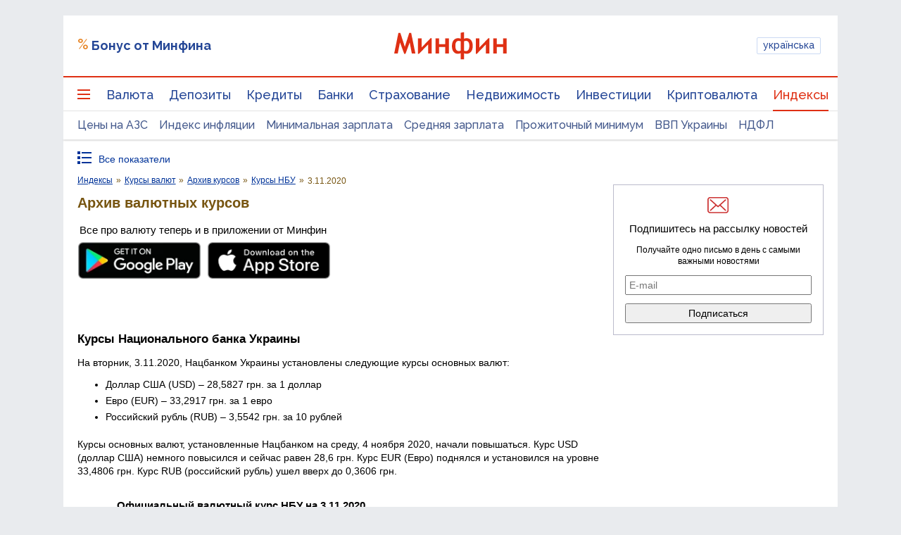

--- FILE ---
content_type: text/html; charset=utf-8
request_url: https://www.google.com/recaptcha/api2/aframe
body_size: 117
content:
<!DOCTYPE HTML><html><head><meta http-equiv="content-type" content="text/html; charset=UTF-8"></head><body><script nonce="3szRp85DoV78Zi-FtBCcmg">/** Anti-fraud and anti-abuse applications only. See google.com/recaptcha */ try{var clients={'sodar':'https://pagead2.googlesyndication.com/pagead/sodar?'};window.addEventListener("message",function(a){try{if(a.source===window.parent){var b=JSON.parse(a.data);var c=clients[b['id']];if(c){var d=document.createElement('img');d.src=c+b['params']+'&rc='+(localStorage.getItem("rc::a")?sessionStorage.getItem("rc::b"):"");window.document.body.appendChild(d);sessionStorage.setItem("rc::e",parseInt(sessionStorage.getItem("rc::e")||0)+1);localStorage.setItem("rc::h",'1768780383624');}}}catch(b){}});window.parent.postMessage("_grecaptcha_ready", "*");}catch(b){}</script></body></html>

--- FILE ---
content_type: application/javascript; charset=utf-8
request_url: https://fundingchoicesmessages.google.com/f/AGSKWxVbl7oJolY7XaiytzheTDkjUJcdhfg0HD1IlgB6OSdqMWuUMM60UwD7z_QWu5DVz8z8QlAMK5TKPplKeJg3CjKuXtYgkUm7IhzhvO-k4tjVdctaskLf04Sz81w7nR6YofA-LDA-u4YroyhHzrRRcs7c5hmXfz-N4gWMlSZ5jXUpG3b78zo-vergyE14/_/doubleclickplugin._468_80./pagead46./advert24./adopspush-
body_size: -1290
content:
window['5a0b04a7-0d90-4f12-ad82-b36da912043f'] = true;